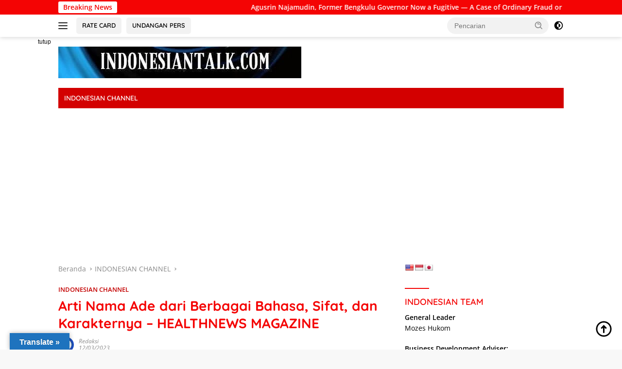

--- FILE ---
content_type: text/html; charset=utf-8
request_url: https://widget.prnewswire.com/id/live/23237/list/widget
body_size: 1690
content:


	<span class="w23237_widgetTitle">Berita dari PR Newswire</span>
	<ul>
		<li class="w23237_release w23237_odd">
			<a class="w23237_title" href="https://eksekutif.com/prnewswire?rkey=20260120ID61434&amp;filter=23237">
				<img src="//widget.prnewswire.com/static/images/bplay.png" class="vicon" />T.D. Williamson luncurkan sistem double independent isolation and bleed SHiiELD™
			</a>
			<br /><span class="w23237_datetime localized" location="TULSA, Okla." utcDate="2026-01-20 23:45:00">
			2026-01-20 23:45:00
			</span>
			<br />
			<span class="w23237_abstract">TULSA, Okla., 21 Januari 2026 /PRNewswire/ -- T.D. Williamson (TDW) adalah perusahaan terdepan di dunia dalam hal solusi saluran pipa. TDW mengumumkan peluncuran TDW SHiiELD™, alat isolasi saluran…
			</span>
			<span class="spacer"></span>
		</li>
		<li class="w23237_release w23237_even">
			<a class="w23237_title" href="https://eksekutif.com/prnewswire?rkey=20260123ID68978&amp;filter=23237">Sigenergy Jadi Merek Solusi Penyimpanan Energi No.1 di Berbagai Pasar Global versi SunWiz
			</a>
			<br /><span class="w23237_datetime localized" location="SYDNEY dan DUBLIN dan JOHANNESBURG" utcDate="2026-01-23 08:09:00">
			2026-01-23 08:09:00
			</span>
			<br />
			<span class="w23237_abstract">SYDNEY dan DUBLIN dan JOHANNESBURG, 23 Januari 2026 /PRNewswire/ -- Sigenergy, inovator sistem penyimpanan energi di pasar global, menjadi merek solusi penyimpanan energi No. 1 di sejumlah pasar…
			</span>
			<span class="spacer"></span>
		</li>
		<li class="w23237_release w23237_odd">
			<a class="w23237_title" href="https://eksekutif.com/prnewswire?rkey=20260123ID68888&amp;filter=23237">Envision Energy Hubungkan Prototipe Turbin PLTB AI Pertama dengan Jaringan Listrik untuk Fortescue, Mengawali Masa Depan Energi Terbarukan di Australia
			</a>
			<br /><span class="w23237_datetime localized" location="SHANGHAI, Januari" utcDate="2026-01-23 07:57:00">
			2026-01-23 07:57:00
			</span>
			<br />
			<span class="w23237_abstract">SHANGHAI, 23 Januari, 2026 /PRNewswire/ -- Envision Energy, pemimpin industri teknologi hijau di dunia, berhasil menyambungkan prototipe turbin pembangkit listrik tenaga bayu (PLTB) pertama…
			</span>
			<span class="spacer"></span>
		</li>
		<li class="w23237_release w23237_even">
			<a class="w23237_title" href="https://eksekutif.com/prnewswire?rkey=20260122ID67931&amp;filter=23237">UnionPay Hadir di Davos: Transformasi Pembayaran Lintasnegara Melalui Konektivitas dan AI
			</a>
			<br /><span class="w23237_datetime localized" location="" utcDate="2026-01-22 11:13:00">
			2026-01-22 11:13:00
			</span>
			<br />
			<span class="w23237_abstract">DAVOS, Swiss, 22 Januari 2026 /PRNewswire/ -- Saat para pemimpin politik dan bisnis berkumpul di ajang World Economic Forum Annual Meeting 2026 di Davos dengan tema &#34;A Spirit of Dialogue&#34;, satu…
			</span>
			<span class="spacer"></span>
		</li>
	</ul>
<div class="w23237_footer">
	<a href="https://eksekutif.com/prnewswire?start=1&filter=23237">Berita Lainnya</a>
	<a href="https://eksekutif.com/prnewswire?start=1&filter=23237&vids_only=1">Video Lainnya</a>
	<a href="https://widget.prnewswire.com/id/">Dapatkan Widget Ini</a>
</div>


<style>
#w23237_widget {
	overflow: auto;
	overflow-x: hidden;
}

#w23237_widget .logo {
	display: block;
}


#w23237_widget div.w23237_footer, #w23237_widget div.w23237_footer *,
#w23237_widget ul, #w23237_widget ul>li, #w23237_widget ul * {
	list-style-type: none;
	padding: 0;
	margin: 0;
	width: auto;
	height: auto;
	background: none;
}

#w23237_widget .w23237_thumbnail>img.play_icon {
	position: absolute;
	top: 50%;
	left: 50%;
	width: 32px;
	margin: -16px 0 0 -16px;
	z-index: 10;
}

#w23237_widget .w23237_title, #w23237_widget .w23237_datetime, #w23237_widget .w23237_abstract, #w23237_widget .w23237_release>*:not(.w23237_thumbnail) {
	display: block;
	float: left;
}

#w23237_widget .w23237_release img.vicon {
	margin: 0 5px 0 0;
}

#w23237_widget .w23237_release .spacer {
	float: none;
	clear: both;
}

#w23237_widget .w23237_title, #w23237_widget .w23237_datetime {
	width: 100%;
}

#w23237_widget .w23237_footer {
	clear: both;
}

#w23237_widget .w23237_release {
	padding: 5px;
	border-bottom: 1px solid #DDDDDD;
}
	#w23237_widget .w23237_widgetTitle { font-weight: bold; }
	#w23237_widget .w23237_datetime { color: #888888; }
	#w23237_widget .w23237_datetime { font-weight: normal; }
	#w23237_widget .w23237_datetime { font-style: italic; }
	#w23237_widget .w23237_footer a { font-weight: normal; }
	#w23237_widget .w23237_footer a { font-style: normal; }
	#w23237_widget .w23237_title { font-weight: normal; }
	#w23237_widget .w23237_title { font-style: normal; }
	#w23237_widget .w23237_release { border-bottom-style: solid; }
	#w23237_widget .w23237_release { border-bottom-width: 1px; }
</style>

--- FILE ---
content_type: text/html; charset=utf-8
request_url: https://www.google.com/recaptcha/api2/aframe
body_size: 269
content:
<!DOCTYPE HTML><html><head><meta http-equiv="content-type" content="text/html; charset=UTF-8"></head><body><script nonce="xBlj6R34Z67Uwp2RaFVpwg">/** Anti-fraud and anti-abuse applications only. See google.com/recaptcha */ try{var clients={'sodar':'https://pagead2.googlesyndication.com/pagead/sodar?'};window.addEventListener("message",function(a){try{if(a.source===window.parent){var b=JSON.parse(a.data);var c=clients[b['id']];if(c){var d=document.createElement('img');d.src=c+b['params']+'&rc='+(localStorage.getItem("rc::a")?sessionStorage.getItem("rc::b"):"");window.document.body.appendChild(d);sessionStorage.setItem("rc::e",parseInt(sessionStorage.getItem("rc::e")||0)+1);localStorage.setItem("rc::h",'1769194501443');}}}catch(b){}});window.parent.postMessage("_grecaptcha_ready", "*");}catch(b){}</script></body></html>